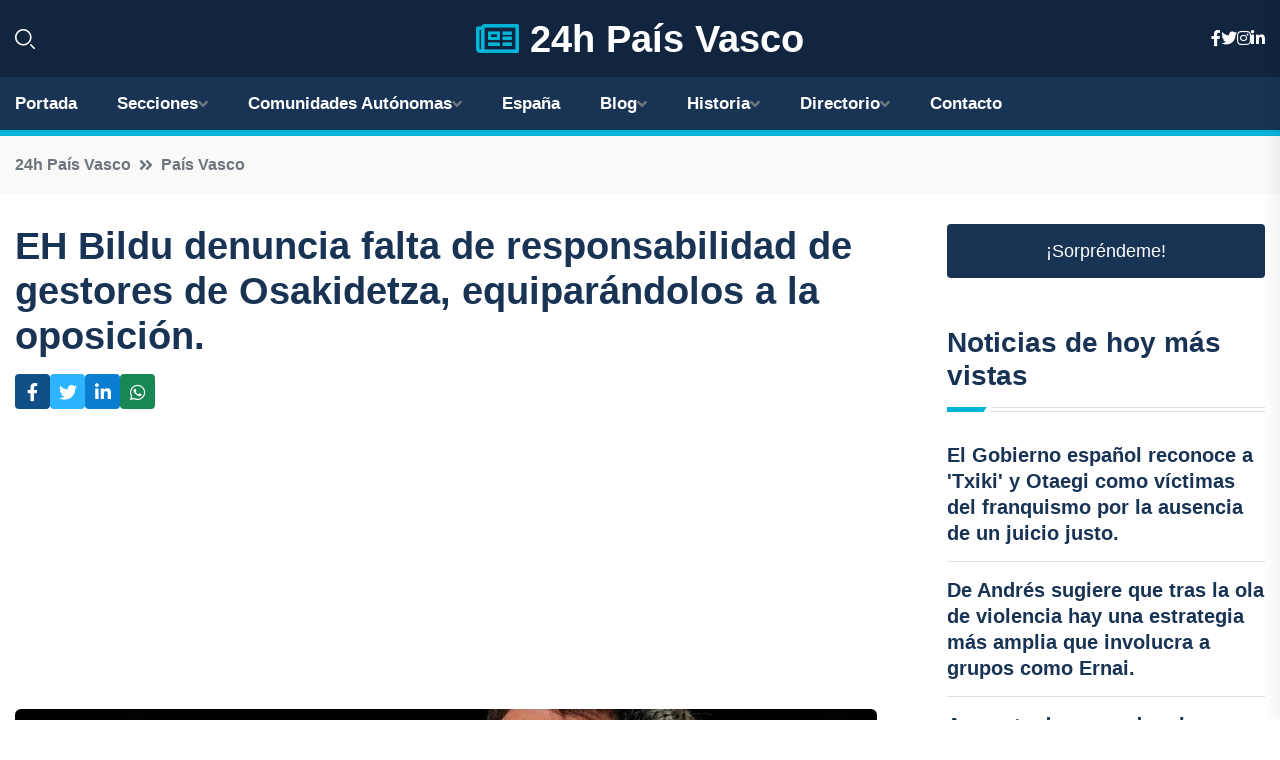

--- FILE ---
content_type: text/html; charset=UTF-8
request_url: https://24hpaisvasco.es/eh-bildu-denuncia-falta-de-responsabilidad-de-gestores-de-osakidetza-equiparandolos-a-la-oposicion
body_size: 8166
content:


 <!DOCTYPE html>
<html lang="es">
<head>
	    <title>EH Bildu denuncia falta de responsabilidad de gestores de Osakidetza, equiparándolos a la oposición.</title>
		<!--meta-->
		<meta charset="UTF-8">
		<meta name="viewport" content="width=device-width, initial-scale=1, maximum-scale=5">
		<base href="https://24hpaisvasco.es/">
		        <meta  name="description" content="Pello Otxandiano, candidato de EH Bildu a lehendakari, ha comparado a la coalición con el Athletic y ha expresado su confianza en que puedan ganar "la final"...">
	<!--metas-->
								
<meta property="og:type" content="article">
<meta property="og:title" content="EH Bildu denuncia falta de responsabilidad de gestores de Osakidetza, equiparándolos a la oposición.">
<meta property="og:description" content="Pello Otxandiano, candidato de EH Bildu a lehendakari, ha comparado a la coalición con el Athletic y ha expresado su confianza en que puedan ganar "la final"...">
<meta property="og:url" content="https://24hpaisvasco.es/eh-bildu-denuncia-falta-de-responsabilidad-de-gestores-de-osakidetza-equiparandolos-a-la-oposicion">
<meta property="og:site_name" content="24hpaisvasco.es">
<meta property="article:publisher" content="24hpaisvasco.es">
<meta property="article:author" content="24hpaisvasco.es">
<meta property="article:tag" content="Bildu">
<meta property="article:tag" content="Íñigo Urkullu">
<meta property="article:published_time" content="2024-04-07T18:51:17+02:00">
<meta property="article:modified_time" content="2024-04-07T18:51:17+02:00">
<meta property="og:updated_time" content="2024-04-07T18:51:17+02:00">
<meta property="og:image" content="https://24hpaisvasco.es/imagen-aHR0cHM6Ly9pbWcuZXVyb3BhcHJlc3MuZXMvZm90b3dlYi9mb3Rvbm90aWNpYV8yMDI0MDQwNzE4MjUyMV8xMjAwLmpwZw,,.jpg">
<meta property="og:image:secure_url" content="https://24hpaisvasco.es/imagen-aHR0cHM6Ly9pbWcuZXVyb3BhcHJlc3MuZXMvZm90b3dlYi9mb3Rvbm90aWNpYV8yMDI0MDQwNzE4MjUyMV8xMjAwLmpwZw,,.jpg">
<meta property="og:image:width" content="1200">
<meta property="og:image:height" content="800">
<meta name="twitter:card" content="summary_large_image">
<meta name="twitter:description" content="Pello Otxandiano, candidato de EH Bildu a lehendakari, ha comparado a la coalición con el Athletic y ha expresado su confianza en que puedan ganar "la final"...">
<meta name="twitter:title" content="EH Bildu denuncia falta de responsabilidad de gestores de Osakidetza, equiparándolos a la oposición.">
<meta name="twitter:site" content="24hpaisvasco.es">
<meta name="twitter:image" content="https://24hpaisvasco.es/imagen-aHR0cHM6Ly9pbWcuZXVyb3BhcHJlc3MuZXMvZm90b3dlYi9mb3Rvbm90aWNpYV8yMDI0MDQwNzE4MjUyMV8xMjAwLmpwZw,,.jpg">
<meta name="twitter:creator" content="24hpaisvasco.es">

		<!--style-->

	

	<!--favicon-->
<link rel="apple-touch-icon" sizes="57x57" href="logos/favicon24/apple-icon-57x57.png">
<link rel="apple-touch-icon" sizes="60x60" href="logos/favicon24/apple-icon-60x60.png">
<link rel="apple-touch-icon" sizes="72x72" href="logos/favicon24/apple-icon-72x72.png">
<link rel="apple-touch-icon" sizes="76x76" href="logos/favicon24/apple-icon-76x76.png">
<link rel="apple-touch-icon" sizes="114x114" href="logos/favicon24/apple-icon-114x114.png">
<link rel="apple-touch-icon" sizes="120x120" href="logos/favicon24/apple-icon-120x120.png">
<link rel="apple-touch-icon" sizes="144x144" href="logos/favicon24/apple-icon-144x144.png">
<link rel="apple-touch-icon" sizes="152x152" href="logos/favicon24/apple-icon-152x152.png">
<link rel="apple-touch-icon" sizes="180x180" href="logos/favicon24/apple-icon-180x180.png">
<link rel="icon" type="image/png" sizes="192x192"  href="logos/favicon24/android-icon-192x192.png">
<link rel="icon" type="image/png" sizes="32x32" href="logos/favicon24/favicon-32x32.png">
<link rel="icon" type="image/png" sizes="96x96" href="logos/favicon24/favicon-96x96.png">
<link rel="icon" type="image/png" sizes="16x16" href="logos/favicon24/favicon-16x16.png">
<link rel="manifest" href="logos/favicon24/manifest.json">
<meta name="msapplication-TileColor" content="#ffffff">
<meta name="msapplication-TileImage" content="logos/favicon24/ms-icon-144x144.png">
<meta name="theme-color" content="#ffffff">


<link rel="stylesheet" href="assets/css/bootstrap.min.css">

        <link rel="stylesheet" href="assets/css/fontawesome-all.min.css">
        <link rel="stylesheet" href="assets/css/flaticon.css">
		<link rel="stylesheet" href="assets/css/default.css">
        <link rel="stylesheet" href="assets/css/style.css">
        <link rel="stylesheet" href="assets/css/responsive.css">

		<style>
			:root { --tg-primary-color: #00B4D8}




svg {
  display: block;

  margin:-5px 0 -5px;
}



.adsbygoogle, .google-auto-placed{
  display: flex;
  justify-content: center;
  align-items: center;
  min-height: 380px;

}


@media(min-width: 500px) {
  .adsbygoogle, .google-auto-placed {
  display: flex;
  justify-content: center;
  align-items: center;
  min-height: 280px;

}
}

.adsbygoogle-noablate{
  min-height: 126px!important;
}

.column-order {
  --count: 2;
  column-count: var(--count);
  column-gap: 10%;
}

.column-order>div {
  width: 100%;
}

@media screen and (max-width: 992px) {
  .column-order {
    --count: 2;
  }
}

@media screen and (max-width: 576px) {
  .column-order {
    --count: 1;
  }
}


			</style>

<script async src="https://pagead2.googlesyndication.com/pagead/js/adsbygoogle.js?client=ca-pub-8178564232918506"
     crossorigin="anonymous"></script>
<link rel="canonical" href="https://24hpaisvasco.es/eh-bildu-denuncia-falta-de-responsabilidad-de-gestores-de-osakidetza-equiparandolos-a-la-oposicion">

</head><script type="application/ld+json">
{
   "@context": "https://schema.org",
   "@type": "NewsArticle",
   "url": "https://24hpaisvasco.es/eh-bildu-denuncia-falta-de-responsabilidad-de-gestores-de-osakidetza-equiparandolos-a-la-oposicion",
   "publisher":{
      "@type":"Organization",
      "name":"24h País Vasco"
    
   },
   "headline": "EH Bildu denuncia falta de responsabilidad de gestores de Osakidetza, equiparándolos a la oposición.",
   "mainEntityOfPage": "https://24hpaisvasco.es/eh-bildu-denuncia-falta-de-responsabilidad-de-gestores-de-osakidetza-equiparandolos-a-la-oposicion",
   "articleBody": "",
   "image":[
    ""
   ],
   "datePublished":"2024-04-07T18:51:17+02:00"
}
</script>

<script type="application/ld+json">{
    "@context": "https://schema.org/",
    "@type": "CreativeWorkSeries",
    "name": "EH Bildu denuncia falta de responsabilidad de gestores de Osakidetza, equiparándolos a la oposición.",
    "aggregateRating": {
        "@type": "AggregateRating",
        "ratingValue": "5",
        "bestRating": "5",
        "ratingCount": ""
    }}
</script>

       
                      
<body>

<!-- preloader -->
<div id="preloader">
    <div class="loader-inner">
        <div id="loader">
            <h2 id="bg-loader">24h País Vasco<span>.</span></h2>
            <h2 id="fg-loader">24h País Vasco<span>.</span></h2>
        </div>
    </div>
</div>
<!-- preloader-end -->



<!-- Scroll-top -->
<button class="scroll-top scroll-to-target" data-target="html">
    <i class="fas fa-angle-up"></i>
</button>
<!-- Scroll-top-end-->

<!-- header-area -->
<header class="header-style-five">
    <div id="header-fixed-height"></div>
    <div class="header-logo-area-three">
        <div class="container">
            <div class="row align-items-center">
                <div class="col-lg-2">
                    <div class="hl-left-side-three">
                                           <div class="header-search">
                            <a href="https://24hpaisvasco.es/eh-bildu-denuncia-falta-de-responsabilidad-de-gestores-de-osakidetza-equiparandolos-a-la-oposicion#" class="search-open-btn"><i class="flaticon-search"></i></a>
                        </div>
                                            </div>
                </div>




                <div class="col-lg-8">
                    <div class="logo text-center">
                        
                    <a href="https://24hpaisvasco.es"><i class="far fa-newspaper" style="color: var(--tg-primary-color);"></i>&nbsp;24h País Vasco</a>
                    </div>
                </div>
                <div class="col-lg-2">
                    <div class="header-top-social">
                        <ul class="list-wrap">
                            <li><a href="#"><i class="fab fa-facebook-f"></i></a></li>
                            <li><a href="#"><i class="fab fa-twitter"></i></a></li>
                            <li><a href="#"><i class="fab fa-instagram"></i></a></li>
                            <li><a href="#"><i class="fab fa-linkedin-in"></i></a></li>
                        </ul>
                    </div>
                </div>
            </div>
        </div>
    </div>
    <div id="sticky-header" class="menu-area menu-style-two menu-style-five">
        <div class="container">
            <div class="row">
                <div class="col-12">
                    <div class="menu-wrap">
                        <div class="row align-items-center">
                      
                                <div class="logo d-none">
                                    <a href="https://24hpaisvasco.es">24h País Vasco</a>
                                </div>
                                <div class="navbar-wrap main-menu d-none d-lg-flex">
                                    <ul class="navigation">
                               
                    
                                    <li><a href="https://24hpaisvasco.es">Portada</a></li>
          
              
       
              
                        <li class="menu-item-has-children"><a href="https://24hpaisvasco.es/eh-bildu-denuncia-falta-de-responsabilidad-de-gestores-de-osakidetza-equiparandolos-a-la-oposicion#">Secciones</a>
                        <ul class="sub-menu">
                          <li><a href="alava">Álava</a></li>
    <li><a href="guipuzcoa">Guipúzcoa</a></li>
    <li><a href="vizcaya">Vizcaya</a></li>
                                 </ul>
                    
                </li>
         

                                        
                                            <li class="menu-item-has-children"><a href="https://24hpaisvasco.es/eh-bildu-denuncia-falta-de-responsabilidad-de-gestores-de-osakidetza-equiparandolos-a-la-oposicion#">Comunidades Autónomas</a>
                        <ul class="sub-menu">
                             <li><a  href="https://24hespaña.es">España</a></li>
                 <li><a  href="https://24handalucia.es">Andalucía</a></li>
                 <li><a  href="https://24haragon.es">Aragón</a></li>
                 <li><a  href="https://24hasturias.es">Asturias</a></li>
                 <li><a  href="https://24hbaleares.es">Baleares</a></li>
                 <li><a  href="https://24hcanarias.es">Canarias</a></li>
                 <li><a  href="https://24hcantabria.es">Cantabria</a></li>
                 <li><a  href="https://24hcastillalamancha.es">Castilla La-Mancha</a></li>
                 <li><a  href="https://24hcastillayleon.es">Castilla y León</a></li>
                 <li><a  href="https://24hcataluna.es">Cataluña</a></li>
                 <li><a  href="https://24hextremadura.es">Extremadura</a></li>
                 <li><a  href="https://24hgalicia.es">Galicia</a></li>
                 <li><a  href="https://24hlarioja.es">La Rioja</a></li>
                 <li><a  href="https://24hmadrid.es">Madrid</a></li>
                 <li><a  href="https://24hmurcia.es">Murcia</a></li>
                 <li><a  href="https://24hnavarra.es">Navarra</a></li>
                 <li><a  href="https://24hpaisvasco.es">País Vasco</a></li>
                 <li><a  href="https://24hvalencia.es">Comunidad Valenciana</a></li>
                               </ul>
                    
                </li>
                
                                        <li><a href="https://24hespaña.es">España</a></li>
            
            <li class="menu-item-has-children"><a href="https://24hpaisvasco.es/blog">Blog</a>
            <ul class="sub-menu">
            
                            <li><a href="blog">Portada</a></li>

    <li><a href="blog/gastronomia">Gastronomía</a></li>
    
    <li><a href="blog/cultura">Cultura</a></li>
    
    <li><a href="blog/historia">Historia</a></li>
    
    <li><a href="blog/arte">Arte</a></li>
    
    <li><a href="blog/fiestas-y-tradiciones">Fiestas y tradiciones</a></li>
    
    <li><a href="blog/naturaleza-y-paisajes">Naturaleza y paisajes</a></li>
    
    <li><a href="blog/deportes-y-aventura">Deportes y aventura</a></li>
    
    <li><a href="blog/artesania-y-souvenirs">Artesanía y souvenirs</a></li>
    
    <li><a href="blog/transporte-y-movilidad">Transporte y movilidad</a></li>
    
    <li><a href="blog/vida-nocturna-y-entretenimiento">Vida nocturna y entretenimiento</a></li>
                        
                </ul>
                        </li>

                        <li class="menu-item-has-children"><a href="https://24hpaisvasco.es/historia">Historia</a>
            <ul class="sub-menu">
                        
    <li><a href="historia/prehistoria">Prehistoria</a></li>
    
    <li><a href="historia/edad-antigua">Edad Antigua</a></li>
    
    <li><a href="historia/edad-media">Edad Media</a></li>
    
    <li><a href="historia/edad-moderna">Edad Moderna</a></li>
    
    <li><a href="historia/edad-contemporanea">Edad Contemporánea</a></li>
    
    <li><a href="historia/autonomia-vasca">autonomía vasca</a></li>
    
    <li><a href="historia/conflicto-politico-y-social">conflicto político y social</a></li>
    
    <li><a href="historia/lucha-por-la-independencia">lucha por la independencia</a></li>
    
    <li><a href="historia/desarrollo-cultural-y-economico">desarrollo cultural y económico</a></li>
    
    <li><a href="historia/actualidad">actualidad.</a></li>
    </ul></li>


<li class="menu-item-has-children"><a href="https://24hpaisvasco.es/eh-bildu-denuncia-falta-de-responsabilidad-de-gestores-de-osakidetza-equiparandolos-a-la-oposicion#">Directorio</a>
                        <ul class="sub-menu">
                          <li><a href="https://24hpaisvasco.es/directorio/alava">Empresas de Álava</a></li>
    <li><a href="https://24hpaisvasco.es/directorio/guipuzcoa">Empresas de Guipúzcoa</a></li>
    <li><a href="https://24hpaisvasco.es/directorio/vizcaya">Empresas de Vizcaya</a></li>
          
                       </ul>
                    
                </li>



                                        <li><a href="https://24hpaisvasco.es/contacto">Contacto</a></li>
                                    </ul>
                                </div>
                    
                        </div>
                        <div class="mobile-nav-toggler"><i class="fas fa-bars"></i></div>
                    </div>

                    <!-- Mobile Menu  -->
                    <div class="mobile-menu" style="height: 100% !important;">
                        <nav class="menu-box">
                            <div class="close-btn"><i class="fas fa-times"></i></div>
                            <div class="nav-logo">
                               
                            </div>
                            <div class="nav-logo d-none">
                       
                            </div>
                            <div class="mobile-search">
                                <form action="#">
                                    <input type="text" placeholder="Search here...">
                                    <button><i class="flaticon-search"></i></button>
                                </form>
                            </div>
                            <div class="menu-outer">
                                <!--Here Menu Will Come Automatically Via Javascript / Same Menu as in Header-->
                            </div>
                            <div class="social-links">
                                <ul class="clearfix list-wrap">
                                    <li><a href="#"><i class="fab fa-facebook-f"></i></a></li>
                                    <li><a href="#"><i class="fab fa-twitter"></i></a></li>
                                    <li><a href="#"><i class="fab fa-instagram"></i></a></li>
                                    <li><a href="#"><i class="fab fa-linkedin-in"></i></a></li>
                                    <li><a href="#"><i class="fab fa-youtube"></i></a></li>
                                </ul>
                            </div>
                        </nav>
                    </div>
                    <div class="menu-backdrop"></div>
                    <!-- End Mobile Menu -->
                   
                </div>
            </div>
        </div>

    </div>
   
    <!-- header-search -->
    <div class="search__popup">
        <div class="container">
            <div class="row">
                <div class="col-12">
                    <div class="search__wrapper">
                        <div class="search__close">
                            <button type="button" class="search-close-btn">
                                <svg width="18" height="18" viewBox="0 0 18 18" fill="none" xmlns="http://www.w3.org/2000/svg">
                                    <path d="M17 1L1 17" stroke="currentColor" stroke-width="1.5" stroke-linecap="round" stroke-linejoin="round"></path>
                                    <path d="M1 1L17 17" stroke="currentColor" stroke-width="1.5" stroke-linecap="round" stroke-linejoin="round"></path>
                                </svg>
                            </button>
                        </div>
                        <div class="search__form">
                            <form method="get" action="search.php">
                                <div class="search__input">
                                    <input class="search-input-field" type="text" name="q" value="" placeholder="Realiza tu búsqueda...">
                                    <input type="hidden" id="lang" name="lang" value="es">
                                    <span class="search-focus-border"></span>
                                    <button>
                                        <svg width="20" height="20" viewBox="0 0 20 20" fill="none" xmlns="http://www.w3.org/2000/svg">
                                            <path d="M9.55 18.1C14.272 18.1 18.1 14.272 18.1 9.55C18.1 4.82797 14.272 1 9.55 1C4.82797 1 1 4.82797 1 9.55C1 14.272 4.82797 18.1 9.55 18.1Z" stroke="currentColor" stroke-width="1.5" stroke-linecap="round" stroke-linejoin="round"></path>
                                            <path d="M19.0002 19.0002L17.2002 17.2002" stroke="currentColor" stroke-width="1.5" stroke-linecap="round" stroke-linejoin="round"></path>
                                        </svg>
                                    </button>
                                </div>
                            </form>
                        </div>
                    </div>
                </div>
            </div>
        </div>
    </div>
    <div class="search-popup-overlay"></div>
    <!-- header-search-end -->

  
</header>
<!-- header-area-end -->


      <main class="fix">
    <div class="breadcrumb-area">
                <div class="container">
                    <div class="row">
                        <div class="col-lg-12">
                            <div class="breadcrumb-content">
                                <nav aria-label="breadcrumb">
                                    <ol class="breadcrumb">
                                        <li class="breadcrumb-item"><a href="./">24h País Vasco</a></li>
                                        <li class="breadcrumb-item" aria-current="page"><a href="pais-vasco">País Vasco</a></li>
                                    </ol>
                                </nav>
                            </div>
                        </div>
                    </div>
                </div>
            </div>
      
            <section class="blog-details-area pt-30 pb-60">
                <div class="container">
                    <div class="author-inner-wrap">
                        <div class="row justify-content-center">
                            <div class="col-70">
                                <div class="blog-details-wrap">
                                    <div class="blog-details-content">
                                        <div class="blog-details-content-top">
                                            <h1 class="title">EH Bildu denuncia falta de responsabilidad de gestores de Osakidetza, equiparándolos a la oposición.</h1>
                                            <div class="bd-content-inner">
                                            



   





                                                <div class="blog-details-social">
                                                    <ul class="list-wrap">
                                                        <li>    <a aria-label="Compartir en Facebook" href="https://www.facebook.com/sharer.php?u=https://24hpaisvasco.es/eh-bildu-denuncia-falta-de-responsabilidad-de-gestores-de-osakidetza-equiparandolos-a-la-oposicion">
<i class="fab fa-facebook-f"></i></a></li>
                                                        <li>    <a aria-label="Compartir en Twitter" href="https://twitter.com/share?text=EH Bildu denuncia falta de responsabilidad de gestores de Osakidetza, equiparándolos a la oposición.&url=https://24hpaisvasco.es/eh-bildu-denuncia-falta-de-responsabilidad-de-gestores-de-osakidetza-equiparandolos-a-la-oposicion&hashtags=Bildu,ÍñigoUrkullu">
<i class="fab fa-twitter"></i></a></li>
                                                        <li>    <a aria-label="Compartir en LinkedIn" href="https://www.linkedin.com/shareArticle?mini=true&url=https://24hpaisvasco.es/eh-bildu-denuncia-falta-de-responsabilidad-de-gestores-de-osakidetza-equiparandolos-a-la-oposicion&title=EH Bildu denuncia falta de responsabilidad de gestores de Osakidetza, equiparándolos a la oposición.&source=24h País Vasco">
<i class="fab fa-linkedin-in"></i></a></li>
                                                        <li>    <a aria-label="Compartir en Whatsapp" href="whatsapp://send?&text=EH Bildu denuncia falta de responsabilidad de gestores de Osakidetza, equiparándolos a la oposición. https://24hpaisvasco.es/eh-bildu-denuncia-falta-de-responsabilidad-de-gestores-de-osakidetza-equiparandolos-a-la-oposicion" data-action="share/whatsapp/share">
<i class="fab fa-whatsapp"></i></a></li>
                                                      
                                                    </ul>
                                                </div>
                                            </div>
                                        </div>

                                        <!-- horizontal adaptable -->
<ins class="adsbygoogle"
     style="display:block"
     data-ad-client="ca-pub-8178564232918506"
     data-ad-slot="5316597285"
     data-ad-format="inline"
     data-full-width-responsive="false"></ins>
<script>
     (adsbygoogle = window.adsbygoogle || []).push({});
</script>
                                         
                                            
                                            <div class="blog-details-thumb">
                                            <img src="https://24hpaisvasco.es/imagen-aHR0cHM6Ly9pbWcuZXVyb3BhcHJlc3MuZXMvZm90b3dlYi9mb3Rvbm90aWNpYV8yMDI0MDQwNzE4MjUyMV84MDAuanBn.webp" width="800" height="534" alt="EH Bildu denuncia falta de responsabilidad de gestores de Osakidetza, equiparándolos a la oposición.">
                                        </div>

                                         
                
            <p>Pello Otxandiano, candidato de EH Bildu a lehendakari, ha comparado a la coalición con el Athletic y ha expresado su confianza en que puedan ganar "la final" del 21 de abril. En un acto político en Amurrio junto a la candidata por Álava, Eba Blanco, Otxandiano ha criticado a quienes han gestionado Osakidetza durante años, acusándolos de no asumir responsabilidades políticas.</p><p>VITORIA, 7 Abr.</p><p>En su intervención, Otxandiano ha destacado la importancia de recuperar el estado de bienestar y el sistema sanitario, afirmando que se necesita un "nuevo desfibrilador político" para lograrlo. Además, ha felicitado al Athletic por su victoria en la Copa y ha señalado que EH Bildu también se enfrenta a una "final" en las elecciones.</p><p>Para Otxandiano, EH Bildu comparte similitudes con el Athletic en su ambición y representación del pueblo. Él cree que la coalición llega preparada para la contienda electoral con altura de miras y soluciones integrales para problemas como la sanidad pública y la vivienda. Defiende que no van "en contra de nadie", sino que proponen alternativas con serenidad y honestidad.</p><p>El candidato soberanista ha criticado la gestión de Osakidetza en los últimos años, calificándola como decadente y en una situación crítica. Ha instado a asumir responsabilidades políticas para revertir esta situación y ha abogado por un "pacto de país" para reformar el sistema sanitario vasco.</p><p>Por su parte, Eba Blanco, candidata por Álava, ha destacado la visión de EH Bildu de hacer política de forma diferente, priorizando el bienestar de la ciudadanía. Asegura que la coalición ha realizado los deberes gracias a un modelo de gobernanza colaborativa y se prepara para transformar la política vasca el 21 de abril. Blanco ha enfatizado la importancia de las elecciones para situar a la izquierda soberanista en una posición de liderazgo en los tres Territorios.</p>
                                       <div class="blog-details-bottom">
                                            <div class="row align-items-center">
                                                   
                                                    <div class="post-tags">
                                                        <h5 class="title">Tags:</h5>
                                                        <ul class="list-wrap">
                                                                               <li> <a href="tag/Bildu">Bildu</a></li>
                   
                                   
                   
                   
                                   
                                                                  <li> <a href="tag/Íñigo-Urkullu">Íñigo Urkullu</a></li>
                   
                                   
                   
                   
                                   
                                                              </ul>
                                       
                   </div>
                                      <div class="blog-details-bottom">
                   <div class="post-tags">
                                                        <h5 class="title">Categoría:</h5>
                                                        <ul class="list-wrap">
                                                
                   
                   <li><a  href="pais-vasco">País Vasco</a></li>

                   </ul>
                                       
               

                  
                                                        
                                                       
                                                    </div>
                                                </div>
                                                
                                            </div>
                                        </div>
                                    </div>
                                    </div>
                            </div>
                            <div class="col-30">
                                <div class="sidebar-wrap">
                                    <div class="sidebar-widget sidebar-widget-two">
                                    
<a class="btn btn-lg  d-block mb-5" role="button" href="rand.php" style="text-align: center;">¡Sorpréndeme!</a>

<div class="widget-title mb-30"><h6 class="title">Noticias de hoy más vistas</h6>
    <div class="section-title-line"></div>
</div>
                                        <div class="hot-post-wrap">


                                        


	        <div class="stories-post">

		
<div class="hot-post-item">
                                                <div class="hot-post-content">
    <h4 class="post-title"><a href="el-gobierno-espanol-reconoce-a-txiki-y-otaegi-como-victimas-del-franquismo-por-la-ausencia-de-un-juicio-justo">El Gobierno español reconoce a 'Txiki' y Otaegi como víctimas del franquismo por la ausencia de un juicio justo.</a></h4>
                                                </div>
                                            </div>
  
        </div>
       


							

		        <div class="stories-post">

		
<div class="hot-post-item">
                                                <div class="hot-post-content">
    <h4 class="post-title"><a href="de-andres-sugiere-que-tras-la-ola-de-violencia-hay-una-estrategia-mas-amplia-que-involucra-a-grupos-como-ernai">De Andrés sugiere que tras la ola de violencia hay una estrategia más amplia que involucra a grupos como Ernai.</a></h4>
                                                </div>
                                            </div>
  
        </div>
       


							

		        <div class="stories-post">

		
<div class="hot-post-item">
                                                <div class="hot-post-content">
    <h4 class="post-title"><a href="aumento-de-casos-de-gripe-en-euskadi-438-por-cada-100000-habitantes-y-506-en-bizkaia">Aumento de casos de gripe en Euskadi: 438 por cada 100.000 habitantes y 506 en Bizkaia.</a></h4>
                                                </div>
                                            </div>
  
        </div>
       


							

		        <div class="stories-post">

		
<div class="hot-post-item">
                                                <div class="hot-post-content">
    <h4 class="post-title"><a href="se-implementa-control-de-accesos-para-el-partido-athletic-paris-saint-germain-desde-anoche">Se implementa control de accesos para el partido Athletic-Paris Saint-Germain desde anoche.</a></h4>
                                                </div>
                                            </div>
  
        </div>
       


							

		        <div class="stories-post">

		
<div class="hot-post-item">
                                                <div class="hot-post-content">
    <h4 class="post-title"><a href="aficionados-del-pgs-acceden-a-san-mames-bajo-estricta-vigilancia-y-sin-contratiempos">Aficionados del PGS acceden a San Mamés bajo estricta vigilancia y sin contratiempos.</a></h4>
                                                </div>
                                            </div>
  
        </div>
       


							

		        <div class="stories-post">

		
<div class="hot-post-item">
                                                <div class="hot-post-content">
    <h4 class="post-title"><a href="pradales-exige-a-sanchez-el-cumplimiento-del-estatuto-para-2025-y-advierte-que-no-aceptaran-cualquier-condicion">Pradales exige a Sánchez el cumplimiento del Estatuto para 2025 y advierte que no aceptarán cualquier condición.</a></h4>
                                                </div>
                                            </div>
  
        </div>
       


							

		        <div class="stories-post">

		
<div class="hot-post-item">
                                                <div class="hot-post-content">
    <h4 class="post-title"><a href="pradales-exige-erradicar-movimientos-en-euskadi-que-fomentan-divisiones-y-confrontaciones">Pradales exige erradicar movimientos en Euskadi que fomentan divisiones y confrontaciones.</a></h4>
                                                </div>
                                            </div>
  
        </div>
       


							

		        <div class="stories-post">

		
<div class="hot-post-item">
                                                <div class="hot-post-content">
    <h4 class="post-title"><a href="gobierno-vasco-aclara-a-ernai-que-la-violencia-sera-siempre-condenada">Gobierno Vasco aclara a Ernai que la violencia será siempre condenada.</a></h4>
                                                </div>
                                            </div>
  
        </div>
       


							

				
         
   
		
         
 
<!-- vertical adaptable -->
<ins class="adsbygoogle"
     style="display:block"
     data-ad-client="ca-pub-8178564232918506"
     data-ad-slot="5320019560"
     data-ad-format="inline"
     data-full-width-responsive="false"></ins>
<script>
     (adsbygoogle = window.adsbygoogle || []).push({});
</script>     
  
            
 </div>
                                    </div>
                                    
                                    <div class="sidebar-widget sidebar-widget-two">
                                        <div class="sidebar-newsletter">
                                            <div class="icon"><i class="flaticon-envelope"></i></div>
                                            <h4 class="title">Newsletter</h4>
                                            <p>Entérate de las últimas noticias cómodamente desde tu mail.</p>
                                            <div class="sidebar-newsletter-form-two">
                                                <form method="post" action="newsletter">
                                                    <div class="form-grp">
                                                        <input type="text" id="nombre" name="nombre" placeholder="Escribe tu Nombre" required>
                                                        <input type="email" id="email" name="email" placeholder="Escribe tu e-mail" class="mt-2" required>
                                                        <button type="submit" class="btn">Suscríbete</button>
                                                    </div>
                                                    <div class="form-check">
                                                        <input type="checkbox" class="form-check-input" id="checkbox" required>
                                                        <label for="checkbox">Estoy de acuerdo con los términos y condiciones</label>
                                      
                                                        <input type="text" class="form-control" id="foo" name="foo" style="display: none;">

                                                    </div>
                                                </form>
                                            </div>
                                        </div>
                                    </div>    

                                                  
                                </div>
                            </div>
                        </div>
                    </div>
                </div>
            </section>    


     

     
   
    
        </div>  </div>  </div>
      
        
        

                    <!-- newsletter-area -->
            <section class="newsletter-area-three">
                <div class="container">
                    <div class="row">
                        <div class="col-lg-12">
                            <div class="newsletter-wrap-three">
                                <div class="newsletter-content">
                                    <h2 class="title">Suscríbete a nuestro Newsletter</h2>
                                </div>
                                <div class="newsletter-form">
                                <form method="post" action="./newsletter">
                                        <div class="form-grp">
                                        <input type="text" name="nombre" placeholder="Nombre" required>
                                        </div>
                                        <div class="form-grp">
                                        <input type="email" name="email" placeholder="E-mail"  required>
                                        </div>
                                        <input type="text" class="form-control" name="foo" style="display: none;">
                                        <button type="submit" class="btn">Enviar</button>
                                    </form>
                                </div>
                                <div class="newsletter-social">
                                    <h4 class="title">Síguenos:</h4>
                                    <ul class="list-wrap">
                                        <li><a href="#"><i class="fab fa-facebook-f"></i></a></li>
                                        <li><a href="#"><i class="fab fa-twitter"></i></a></li>
                                        <li><a href="#"><i class="fab fa-instagram"></i></a></li>
                                        <li><a href="#"><i class="fab fa-linkedin-in"></i></a></li>
                                    </ul>
                                </div>
                            </div>
                        </div>
                    </div>
                </div>
            </section>
            <!-- newsletter-area-end -->

        </main>
        <!-- main-area-end -->


        <!-- footer-area -->
        <footer>
            <div class="footer-area">
                <div class="footer-top">
                    <div class="container">
                        <div class="row">
                            <div class="col-lg-6 col-md-7">
                                <div class="footer-widget">
                                <h4 class="fw-title">24h País Vasco</h4>
                                    <div class="footer-content">
                                    </div>
                                </div>
                            </div>
      
                            <div class="col-lg-6 col-md-4 col-sm-6">
                                <div class="footer-widget">
                                    <h4 class="fw-title">Legal</h4>
                                    <div class="footer-link-wrap">
                                        <ul class="list-wrap">
                                        <li><a href="aviso-legal.html">Aviso Legal</a></li>
        <li><a href="politica-de-cookies.html">Política de Cookies</a></li>
        <li><a href="politica-de-privacidad.html">Política de Privacidad</a></li>
        <li><a href="contacto">Contacto</a></li>
                                        </ul>
                                    </div>
                                </div>
                            </div>
                         
                        </div>
                    </div>
                </div>
                <div class="footer-bottom">
                    <div class="container">
                        <div class="row">
                            <div class="col-md-9">
                                <div class="footer-bottom-menu">
                                    <ul class="list-wrap">

                

        <li><a rel="nofollow noopener noreferrer" href="privacy" target="_blank">Privacy policy</a> </li>  
        <li><a href="https://agentetutor.ai/" target="_blank">Agente tutor</a> </li>  

                                   
                                    </ul>
                                </div>
                            </div>
                            <div class="col-md-3">
                                <div class="copyright-text">
                                    <p>Copyright &copy; 2025 24h País Vasco</p>
                                </div>
                            </div>
                        </div>
                    </div>
                </div>
            </div>
        </footer>


   
    




    <script src="assets/js/vendor/jquery-3.6.0.min.js"></script>
        <script src="assets/js/bootstrap.min.js"></script>





        <script src="assets/js/main.js"></script>






  <script defer src="https://static.cloudflareinsights.com/beacon.min.js/vcd15cbe7772f49c399c6a5babf22c1241717689176015" integrity="sha512-ZpsOmlRQV6y907TI0dKBHq9Md29nnaEIPlkf84rnaERnq6zvWvPUqr2ft8M1aS28oN72PdrCzSjY4U6VaAw1EQ==" data-cf-beacon='{"version":"2024.11.0","token":"a2149af851e143db963a8be694f76877","r":1,"server_timing":{"name":{"cfCacheStatus":true,"cfEdge":true,"cfExtPri":true,"cfL4":true,"cfOrigin":true,"cfSpeedBrain":true},"location_startswith":null}}' crossorigin="anonymous"></script>
</body>




</html>

--- FILE ---
content_type: text/html; charset=utf-8
request_url: https://www.google.com/recaptcha/api2/aframe
body_size: 270
content:
<!DOCTYPE HTML><html><head><meta http-equiv="content-type" content="text/html; charset=UTF-8"></head><body><script nonce="ZzN9RGq94jgI16WrAOKY2w">/** Anti-fraud and anti-abuse applications only. See google.com/recaptcha */ try{var clients={'sodar':'https://pagead2.googlesyndication.com/pagead/sodar?'};window.addEventListener("message",function(a){try{if(a.source===window.parent){var b=JSON.parse(a.data);var c=clients[b['id']];if(c){var d=document.createElement('img');d.src=c+b['params']+'&rc='+(localStorage.getItem("rc::a")?sessionStorage.getItem("rc::b"):"");window.document.body.appendChild(d);sessionStorage.setItem("rc::e",parseInt(sessionStorage.getItem("rc::e")||0)+1);localStorage.setItem("rc::h",'1768963401900');}}}catch(b){}});window.parent.postMessage("_grecaptcha_ready", "*");}catch(b){}</script></body></html>